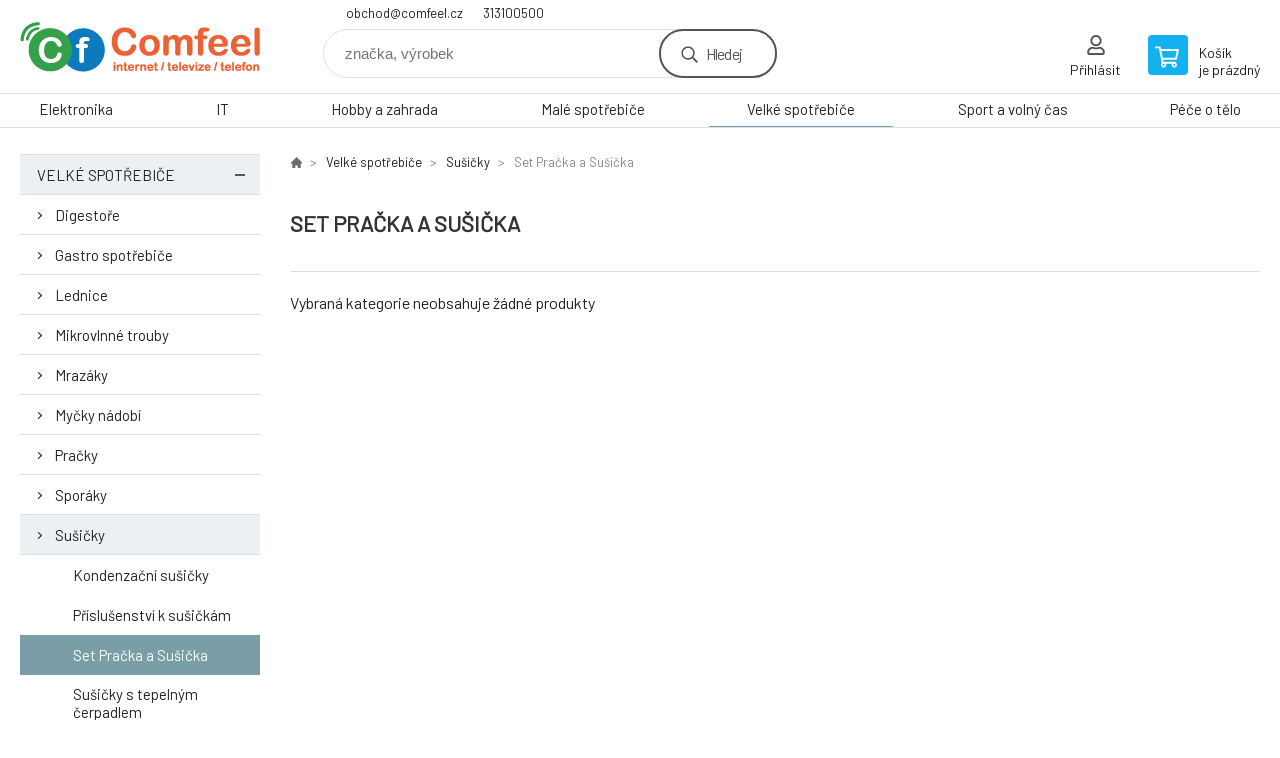

--- FILE ---
content_type: text/html; charset=utf-8
request_url: https://eshop.comfeel.cz/velke-spotrebice-1/susicky/set-pracka-a-susicka/
body_size: 4665
content:
<!DOCTYPE html><html lang="cs"><head prefix="og: http://ogp.me/ns# fb: http://ogp.me/ns/fb#"><meta name="author" content="Comfeel e-shop" data-binargon="{&quot;fce&quot;:&quot;2&quot;, &quot;id&quot;:&quot;451&quot;, &quot;menaId&quot;:&quot;1&quot;, &quot;menaName&quot;:&quot;Kč&quot;, &quot;languageCode&quot;:&quot;cs-CZ&quot;, &quot;skindir&quot;:&quot;demoeshopkonfi&quot;, &quot;cmslang&quot;:&quot;1&quot;, &quot;langiso&quot;:&quot;cs&quot;, &quot;skinversion&quot;:1768899703, &quot;zemeProDoruceniISO&quot;:&quot;&quot;}"><meta name="robots" content="index, follow, max-snippet:-1, max-image-preview:large"><meta http-equiv="content-type" content="text/html; charset=utf-8"><meta property="og:url" content="https://eshop.comfeel.cz/velke-spotrebice-1/susicky/set-pracka-a-susicka/"/><meta property="og:site_name" content="https://eshop.comfeel.cz"/><meta property="og:description" content=""/><meta property="og:title" content="Set Pračka a Sušička"/><link rel="alternate" href="https://eshop.comfeel.cz/velke-spotrebice-1/susicky/set-pracka-a-susicka/" hreflang="cs-CZ" /><meta property="og:type" content="website"/><meta name="keywords" content="Set Pračka a Sušička">
<meta name="audience" content="all">
<link rel="canonical" href="https://eshop.comfeel.cz/velke-spotrebice-1/susicky/set-pracka-a-susicka/"><link rel="shortcut icon" href="https://eshop.comfeel.cz/favicon.ico" type="image/x-icon">

			<link rel="preconnect" href="https://fonts.googleapis.com"><link rel="dns-prefetch" href="https://fonts.googleapis.com"><link rel="preconnect" href="https://i.binargon.cz"><link rel="dns-prefetch" href="https://i.binargon.cz"><meta name="viewport" content="width=device-width,initial-scale=1"><title>Set Pračka a Sušička - Comfeel e-shop</title><link rel="stylesheet" href="/skin/version-1768899703/demoeshopkonfi/css-obecne.css" type="text/css"><link rel="stylesheet" href="https://eshop.comfeel.cz/skin/demoeshopkonfi/fancybox/jquery.fancybox.css" type="text/css" media="screen"><link href="https://fonts.googleapis.com/css?family=Barlow:wght@300;400;500;600;700&amp;display=swap&amp;subset=latin-ext" rel="stylesheet"><!--commonTemplates_head--><!--EO commonTemplates_head--></head><body class="cmsBody" data-ajax="0"><div class="mainContainer mainContainer--fce2"><header class="header header--default header--menu-enabled-true header--client-1"><div class="header__desktop"><div class="headerDefault"><a class="logo logo--custom logo--default" href="https://eshop.comfeel.cz/" title="Comfeel e-shop" role="banner" style="background-image: url(https://eshop.comfeel.cz/imgcache/0/0/skin-demoeshopkonfi-logo-1_240_93_5012.png);">Comfeel e-shop</a><section class="headerContact"><a class="headerContact__item headerContact__item--email" href="mailto:obchod@comfeel.cz" rel="nofollow">obchod@comfeel.cz</a><a class="headerContact__item headerContact__item--phone" href="tel:313100500" rel="nofollow">313100500</a></section><form class="search search--default" action="https://eshop.comfeel.cz/hledani/" method="post" role="search" id="js-search-form"><div class="search__container search__container--default"><input type="hidden" name="send" value="1"><input type="hidden" name="listpos" value="0"><input class="search__input search__input--default" type="text" name="as_search" placeholder="značka, výrobek" autocomplete="off" id="js-search-input"><button class="search__button search__button--default" type="submit">Hledej</button></div></form><section class="userMenu userMenu--default"><a class="userMenu__item userMenu__item--signin js-fancy" href="#commonUserDialog" rel="nofollow"><div class="userMenu__icon userMenu__icon--signin"></div><div class="userMenu__title">Přihlásit</div></a></section><a class="cart cart--default" href="https://eshop.comfeel.cz/pokladna/?objagree=0&amp;wtemp_krok=1" rel="nofollow"><div class="cart__icon cart__icon--cart"></div><div class="cart__text"><div class="cart__title">Košík</div><div class="cart__sum">je prázdný</div></div></a></div></div><div class="header__mobile"><section class="headerMobile"><a class="logo logo--custom logo--mobile" href="https://eshop.comfeel.cz/" title="Comfeel e-shop" role="banner" style="background-image: url(https://eshop.comfeel.cz/imgcache/0/0/skin-demoeshopkonfi-logo-1_240_93_5012.png);">Comfeel e-shop</a><form class="search search--mobile" action="https://eshop.comfeel.cz/hledani/" method="post" role="search" id="js-search-form-mobile"><div class="search__container search__container--mobile"><input type="hidden" name="send" value="1"><input type="hidden" name="listpos" value="0"><input class="search__input search__input--mobile" type="text" name="as_search" placeholder="značka, výrobek" autocomplete="off" id="js-search-input-mobile"><button class="search__button search__button--mobile" type="submit">Hledej</button></div></form><div class="headerMobile__searchButton js-search-toggle">Hledej</div><a class="headerMobile__signInButton headerMobile__signInButton--signin js-fancy" href="#commonUserDialog"><div class="headerMobile__signInButton-icon"></div><div class="headerMobile__signInButton-title">Přihlásit</div></a><a class="cart cart--mobile" href="https://eshop.comfeel.cz/pokladna/?objagree=0&amp;wtemp_krok=1" rel="nofollow"><div class="cart__icon cart__icon--cart"></div><div class="cart__text"><div class="cart__title">Košík</div><div class="cart__sum">je prázdný</div></div></a><div class="headerMobile__menuButton" id="js-menu-button">Menu</div></section></div></header><nav class="menu"><div class="menu__container menu__container--visibleOnDesktop-true menu__container--textpagesOnly-false" id="js-menu"><div class="menu__items" id="js-menu-items"><span class="menu__item menu__item--eshop js-menu-item
                            " data-id="-2147483626"><a class="menu__link" href="https://eshop.comfeel.cz/elektronika/" title="Elektronika" data-id="-2147483626">Elektronika</a></span><span class="menu__item menu__item--eshop js-menu-item
                            " data-id="-2147483625"><a class="menu__link" href="https://eshop.comfeel.cz/it/" title="IT" data-id="-2147483625">IT</a></span><span class="menu__item menu__item--eshop js-menu-item
                            " data-id="-2147483624"><a class="menu__link" href="https://eshop.comfeel.cz/hobby-a-zahrada/" title="Hobby a zahrada" data-id="-2147483624">Hobby a zahrada</a></span><span class="menu__item menu__item--eshop js-menu-item
                            " data-id="-2147483623"><a class="menu__link" href="https://eshop.comfeel.cz/male-spotrebice-1/" title="Malé spotřebiče" data-id="-2147483623">Malé spotřebiče</a></span><span class="menu__item menu__item--eshop menu__item--selected js-menu-item
                            " data-id="-2147483622"><a class="menu__link" href="https://eshop.comfeel.cz/velke-spotrebice-1/" title="Velké spotřebiče" data-id="-2147483622">Velké spotřebiče</a></span><span class="menu__item menu__item--eshop js-menu-item
                            " data-id="-2147483621"><a class="menu__link" href="https://eshop.comfeel.cz/sport-a-volny-cas/" title="Sport a volný čas" data-id="-2147483621">Sport a volný čas</a></span><span class="menu__item menu__item--eshop js-menu-item
                            " data-id="-2147483620"><a class="menu__link" href="https://eshop.comfeel.cz/pece-o-telo/" title="Péče o tělo" data-id="-2147483620">Péče o tělo</a></span></div><div class="menu__user" id="js-user-menu-mobile"><section class="userMenu userMenu--default"><a class="userMenu__item userMenu__item--signin js-fancy" href="#commonUserDialog" rel="nofollow"><div class="userMenu__icon userMenu__icon--signin"></div><div class="userMenu__title">Přihlásit</div></a></section></div><div class="menu__contact" id="js-contact-mobile"><section class="headerContact"><a class="headerContact__item headerContact__item--email" href="mailto:obchod@comfeel.cz" rel="nofollow">obchod@comfeel.cz</a><a class="headerContact__item headerContact__item--phone" href="tel:313100500" rel="nofollow">313100500</a></section></div></div></nav><aside class="containerLeft"><ul class="tree tree--level-1"><li class="leaf leaf--level-1 leaf--open-true leaf--selected-false"><a class="leaf__link leaf__link--level-1 leaf__link--open-true leaf__link--selected-false" title="Velké spotřebiče" href="https://eshop.comfeel.cz/velke-spotrebice-1/">Velké spotřebiče<span class="leaf__icon js-leaf-toggle"></span></a><ul class="tree tree--level-2"><li class="leaf leaf--level-2 leaf--open-false leaf--selected-false"><a class="leaf__link leaf__link--level-2 leaf__link--open-false leaf__link--selected-false" title="Digestoře" href="https://eshop.comfeel.cz/velke-spotrebice-1/digestore/">Digestoře<span class="leaf__icon "></span></a></li><li class="leaf leaf--level-2 leaf--open-false leaf--selected-false"><a class="leaf__link leaf__link--level-2 leaf__link--open-false leaf__link--selected-false" title="Gastro spotřebiče" href="https://eshop.comfeel.cz/velke-spotrebice-1/gastro-spotrebice/">Gastro spotřebiče<span class="leaf__icon "></span></a></li><li class="leaf leaf--level-2 leaf--open-false leaf--selected-false"><a class="leaf__link leaf__link--level-2 leaf__link--open-false leaf__link--selected-false" title="Lednice" href="https://eshop.comfeel.cz/velke-spotrebice-1/lednice/">Lednice<span class="leaf__icon "></span></a></li><li class="leaf leaf--level-2 leaf--open-false leaf--selected-false"><a class="leaf__link leaf__link--level-2 leaf__link--open-false leaf__link--selected-false" title="Mikrovlnné trouby" href="https://eshop.comfeel.cz/velke-spotrebice-1/mikrovlnne-trouby/">Mikrovlnné trouby<span class="leaf__icon "></span></a></li><li class="leaf leaf--level-2 leaf--open-false leaf--selected-false"><a class="leaf__link leaf__link--level-2 leaf__link--open-false leaf__link--selected-false" title="Mrazáky" href="https://eshop.comfeel.cz/velke-spotrebice-1/mrazaky/">Mrazáky<span class="leaf__icon "></span></a></li><li class="leaf leaf--level-2 leaf--open-false leaf--selected-false"><a class="leaf__link leaf__link--level-2 leaf__link--open-false leaf__link--selected-false" title="Myčky nádobí" href="https://eshop.comfeel.cz/velke-spotrebice-1/mycky-nadobi/">Myčky nádobí<span class="leaf__icon "></span></a></li><li class="leaf leaf--level-2 leaf--open-false leaf--selected-false"><a class="leaf__link leaf__link--level-2 leaf__link--open-false leaf__link--selected-false" title="Pračky" href="https://eshop.comfeel.cz/velke-spotrebice-1/pracky/">Pračky<span class="leaf__icon "></span></a></li><li class="leaf leaf--level-2 leaf--open-false leaf--selected-false"><a class="leaf__link leaf__link--level-2 leaf__link--open-false leaf__link--selected-false" title="Sporáky" href="https://eshop.comfeel.cz/velke-spotrebice-1/sporaky/">Sporáky<span class="leaf__icon "></span></a></li><li class="leaf leaf--level-2 leaf--open-true leaf--selected-false"><a class="leaf__link leaf__link--level-2 leaf__link--open-true leaf__link--selected-false" title="Sušičky" href="https://eshop.comfeel.cz/velke-spotrebice-1/susicky/">Sušičky<span class="leaf__icon "></span></a><ul class="tree tree--level-3"><li class="leaf leaf--level-3 leaf--open-false leaf--selected-false"><a class="leaf__link leaf__link--level-3 leaf__link--open-false leaf__link--selected-false" title="Kondenzační sušičky" href="https://eshop.comfeel.cz/velke-spotrebice-1/susicky/kondenzacni-susicky/">Kondenzační sušičky<span class="leaf__icon "></span></a></li><li class="leaf leaf--level-3 leaf--open-false leaf--selected-false"><a class="leaf__link leaf__link--level-3 leaf__link--open-false leaf__link--selected-false" title="Příslušenství k sušičkám" href="https://eshop.comfeel.cz/velke-spotrebice-1/susicky/prislusenstvi-k-susickam/">Příslušenství k sušičkám<span class="leaf__icon "></span></a></li><li class="leaf leaf--level-3 leaf--open-true leaf--selected-true"><a class="leaf__link leaf__link--level-3 leaf__link--open-true leaf__link--selected-true" title="Set Pračka a Sušička" href="https://eshop.comfeel.cz/velke-spotrebice-1/susicky/set-pracka-a-susicka/">Set Pračka a Sušička<span class="leaf__icon "></span></a></li><li class="leaf leaf--level-3 leaf--open-false leaf--selected-false"><a class="leaf__link leaf__link--level-3 leaf__link--open-false leaf__link--selected-false" title="Sušičky s tepelným čerpadlem" href="https://eshop.comfeel.cz/velke-spotrebice-1/susicky/susicky-s-tepelnym-cerpadlem/">Sušičky s tepelným čerpadlem<span class="leaf__icon "></span></a></li><li class="leaf leaf--level-3 leaf--open-false leaf--selected-false"><a class="leaf__link leaf__link--level-3 leaf__link--open-false leaf__link--selected-false" title="Vestavné sušičky" href="https://eshop.comfeel.cz/velke-spotrebice-1/susicky/vestavne-susicky/">Vestavné sušičky<span class="leaf__icon "></span></a></li></ul></li><li class="leaf leaf--level-2 leaf--open-false leaf--selected-false"><a class="leaf__link leaf__link--level-2 leaf__link--open-false leaf__link--selected-false" title="Trouby" href="https://eshop.comfeel.cz/velke-spotrebice-1/trouby/">Trouby<span class="leaf__icon "></span></a></li><li class="leaf leaf--level-2 leaf--open-false leaf--selected-false"><a class="leaf__link leaf__link--level-2 leaf__link--open-false leaf__link--selected-false" title="Varné desky" href="https://eshop.comfeel.cz/velke-spotrebice-1/varne-desky/">Varné desky<span class="leaf__icon "></span></a></li><li class="leaf leaf--level-2 leaf--open-false leaf--selected-false"><a class="leaf__link leaf__link--level-2 leaf__link--open-false leaf__link--selected-false" title="Vinotéky" href="https://eshop.comfeel.cz/velke-spotrebice-1/vinoteky/">Vinotéky<span class="leaf__icon "></span></a></li></ul></li></ul><div class="containerFiltersLeft"><div class="filters__heading">Filtrovat produkty</div><div class="js-filters-left-column"><div class="js-filterCancel"></div><section class="filters filters--popup-false"><form id="id_commonFilterParametru_id1_1" action="https://eshop.comfeel.cz/velke-spotrebice-1/susicky/set-pracka-a-susicka/" method="post" class="commonFilterParametru commonFilterParametru_common" data-ajaxkatalog="filter"><input type="hidden" name="activateFilter2" value="1"><input type="hidden" name="justActivatedFilter" value="1"><input type="hidden" name="filterAreaCleaner[]" value=""><input type="hidden" name="filterAreaCleaner[]" value="stav"><input type="hidden" name="filterAreaCleaner[]" value="vyrobce"><input type="hidden" name="filterAreaCleaner[]" value="skladem"><span class="filterParam filterParam_checkbox filterParam_systemId_skladem" data-paramid="skladem"><span class="name name_checkbox name_systemId_skladem" data-paramid="skladem">Pouze skladem</span><span class="filterValues filterValues_checkbox filterValues_systemId_skladem" data-paramid="skladem" data-count="1"><label for="id_filtrId_id4_4" data-value="1" class="filterValue filterValue_checkbox filterValue_systemId_skladem disabledValue" title="Vypíše pouze produkty skladem"><input type="checkbox" name="stockonly" value="1" id="id_filtrId_id4_4" disabled onchange="document.getElementById('id_commonFilterParametru_id1_1').submit()"><span class="text">Pouze skladem</span><span class="count">(0)</span></label></span></span></form></section><section class="filters filters--popup-false"><form id="id_commonFilterParametru__5" action="https://eshop.comfeel.cz/velke-spotrebice-1/susicky/set-pracka-a-susicka/" method="post" class="commonFilterParametru commonFilterParametru_default" data-ajaxkatalog="filter"><input type="hidden" name="activateFilter2" value="1"><input type="hidden" name="justActivatedFilter" value="1"><input type="hidden" name="filterAreaCleaner[]" value=""></form></section><div class="js-filterCancel"></div></div></div></aside><main class="containerRight"><div class="fce2-3__breadcrumb"><nav class="commonBreadcrumb"><a class="commonBreadcrumb__item commonBreadcrumb__item--first" href="https://eshop.comfeel.cz" title="Úvod"><span class="commonBreadcrumb__textHP"></span></a><a class="commonBreadcrumb__item commonBreadcrumb__item--regular" href="https://eshop.comfeel.cz/velke-spotrebice-1/" title="Velké spotřebiče">Velké spotřebiče</a><a class="commonBreadcrumb__item commonBreadcrumb__item--regular" href="https://eshop.comfeel.cz/velke-spotrebice-1/susicky/" title="Sušičky">Sušičky</a><span class="commonBreadcrumb__item commonBreadcrumb__item--last" title="Set Pračka a Sušička">Set Pračka a Sušička</span></nav></div><div class="fce2-3__bannersContainer"></div><h1 class="fce2-3__heading">Set Pračka a Sušička</h1><div class="js-filters-main-column"></div><div class="js-sort"><section class="sort"><div class="sort__filterButton js-popup-filters-button" data-common-count="false"><div class="sort__filterButtonRow sort__filterButtonRow--first">Filtrování</div><div class="sort__filterButtonRow sort__filterButtonRow--second">dle parametrů</div></div></section></div><section class="js-activeFilters"></section><div class="fce2-3__notice">Vybraná kategorie neobsahuje žádné produkty</div><section class="js-listcontrol"></section></main><section class="newsletter newsletter--fce2"><div class="newsletter__container"><div class="newsletter__text">Slevy a novinky e-mailem</div><form class="newsletter__form" method="post" action="https://eshop.comfeel.cz/velke-spotrebice-1/susicky/set-pracka-a-susicka/" id="js-newsletter"><input type="hidden" name="recaptchaResponse" id="recaptchaResponse"><input class="newsletter__input" type="email" name="enov" placeholder="@" required="true"><button class="newsletter__button" type="submit"><span class="newsletter__buttonText newsletter__buttonText--1">Chci</span><span class="newsletter__buttonText newsletter__buttonText--2">odebírat</span></button></form><div class="newsletter__contact"><a class="newsletter__link newsletter__link--email" href="mailto:obchod@comfeel.cz" rel="nofollow">obchod@comfeel.cz</a><a class="newsletter__link newsletter__link--phone" href="tel:313100500" rel="nofollow">313100500</a></div></div></section><section class="preFooter preFooter--fce2"><div class="preFooter__content"><div class="preFooter__logo"><a class="logo logo--custom logo--footer" href="https://eshop.comfeel.cz/" title="Comfeel e-shop" role="banner" style="background-image: url(https://eshop.comfeel.cz/imgcache/0/0/skin-demoeshopkonfi-logo-1_240_93_5012.png);">Comfeel e-shop</a></div><address class="preFooter__address">COMFEEL s.r.o.<br>Dr. Hořice 691<br>29501 Mnichovo Hradiště<br>Česká Republika<br>IČO: 02849593<br>DIČ: CZ02849593</address><div class="preFooter__textpages"><div class="preFooter__textpagesColumn preFooter__textpagesColumn--1"><div class="preFooter__textpagesButton js-prefooter-textpages-button" data-id="1"><span class="preFooter__mobileOnly">Další informace</span></div><ul class="footerTextpages footerTextpages--default js-footerTextpages" data-id="1"></ul></div><div class="preFooter__textpagesColumn preFooter__textpagesColumn--2"><div class="preFooter__textpagesButton js-prefooter-textpages-button" data-id="2"><span class="preFooter__mobileOnly">Textové stránky</span></div></div></div><section class="social"></section><div class="preFooter__payments"></div></div></section><footer class="footer footer--fce2"><div class="footer__copyright"><span>Copyright © 2026 COMFEEL s.r.o. </span><span>Všechna práva vyhrazena.</span></div><div class="footer__binargon"><a target="_blank" href="https://www.binargon.cz/eshop/" title="eshop, tvorba eshopu, pronájem eshopu, pořízení eshopu, zhotovení e shopu">Tento eshop dodala firma</a> <a target="_blank" title="Binargon – řešení on-line prodeje, www stránek a podnikových informačních systémů" href="https://www.binargon.cz/">BINARGON.cz</a> - <a href="https://eshop.comfeel.cz/sitemap/" title="">Mapa stránek</a></div><div class="footer__captcha" id="binargonRecaptchaBadge"></div><script type="text/javascript" src="/admin/js/binargon.recaptchaBadge.js" async="true" defer></script></footer></div><script type="text/javascript" src="/admin/js/index.php?load=jquery,jquery.fancybox.pack,glide,forms,range4,slick,binargon.whisperer,ajaxcontroll,binargon.cEssoxKalkulacka,binargon.cDeliveryClass,binargon.commonFilterSearch,binargon.cProductsSortExplanation"></script><script type="text/javascript" src="https://eshop.comfeel.cz/version-1768899425/indexjs_2_1_demoeshopkonfi.js"></script><div class="commonUserDialog commonUserDialog--common-popup-false" id="commonUserDialog" style="display:none;"><div class="commonUserDialog__loginForm"><div class="commonUserDialog__loginForm__title">Přihlášení</div><form method="post" action="https://eshop.comfeel.cz/velke-spotrebice-1/susicky/set-pracka-a-susicka/" class="commonUserDialog__loginForm__form"><input type="hidden" name="loging" value="1"><div class="commonUserDialog__loginForm__row"><label class="commonUserDialog__loginForm__label commonUserDialog__loginForm__label--name">Uživatelské jméno:</label><input class="commonUserDialog__loginForm__input commonUserDialog__loginForm__input--name input" type="text" name="log_new" value="" autocomplete="username"></div><div class="commonUserDialog__loginForm__row"><label class="commonUserDialog__loginForm__label commonUserDialog__loginForm__label--password">Heslo:</label><input class="commonUserDialog__loginForm__input commonUserDialog__loginForm__input--password input" type="password" name="pass_new" value="" autocomplete="current-password"></div><div class="commonUserDialog__loginForm__row commonUserDialog__loginForm__row--buttonsWrap"><a class="commonUserDialog__loginForm__forgottenHref" href="https://eshop.comfeel.cz/prihlaseni/">Zapomenuté heslo</a><button class="commonUserDialog__loginForm__button button" type="submit">Přihlásit</button></div><div class="commonUserDialog__loginForm__row commonUserDialog__loginForm__row--facebook"></div><div class="commonUserDialog__loginForm__row commonUserDialog__loginForm__row--register"><span class="commonUserDialog__loginForm__registrationDesc">Nemáte ještě účet?<a class="commonUserDialog__loginForm__registrationHref" href="https://eshop.comfeel.cz/registrace/">Zaregistrujte se</a><span class="commonUserDialog__loginForm__registrationDot">.</span></span></div></form></div></div><section class="popUpFilters" id="js-popup-filters"><div class="popUpFilters__box"><div class="popUpFilters__close js-popup-filters-button"></div><div class="popUpFilters__container"><div class="filters__heading">Filtrovat produkty</div><div class="js-filters-popup"><div class="js-filterCancel"></div><section class="filters filters--popup-false"><form id="id_commonFilterParametru_id1_6" action="https://eshop.comfeel.cz/velke-spotrebice-1/susicky/set-pracka-a-susicka/" method="post" class="commonFilterParametru commonFilterParametru_common" data-ajaxkatalog="filter"><input type="hidden" name="activateFilter2" value="1"><input type="hidden" name="justActivatedFilter" value="1"><input type="hidden" name="filterAreaCleaner[]" value="stav,vyrobce,skladem,discountFilter"><span class="filterParam filterParam_checkbox filterParam_systemId_skladem" data-paramid="skladem"><span class="name name_checkbox name_systemId_skladem" data-paramid="skladem">Pouze skladem</span><span class="filterValues filterValues_checkbox filterValues_systemId_skladem" data-paramid="skladem" data-count="1"><label for="id_filtrId_id4_9" data-value="1" class="filterValue filterValue_checkbox filterValue_systemId_skladem disabledValue" title="Vypíše pouze produkty skladem"><input type="checkbox" name="stockonly" value="1" id="id_filtrId_id4_9" disabled onchange="document.getElementById('id_commonFilterParametru_id1_6').submit()"><span class="text">Pouze skladem</span><span class="count">(0)</span></label></span></span><input type="hidden" name="filterAreaCleaner[]" value=""><input type="hidden" name="filterAreaCleaner[]" value=""></form></section></div></div></div></section><!--commonTemplates (začátek)--><script data-binargon="common_json-ld (breadcrumb)" type="application/ld+json">{"@context":"http://schema.org","@type":"BreadcrumbList","itemListElement": [{"@type":"ListItem","position": 1,"item":{"@id":"https:\/\/eshop.comfeel.cz","name":"Comfeel e-shop","image":""}},{"@type":"ListItem","position": 2,"item":{"@id":"https:\/\/eshop.comfeel.cz\/velke-spotrebice-1\/","name":"Velké spotřebiče","image":"https:\/\/eshop.comfeel.cz\/publicdoc\/edsystem\/55.jpg"}},{"@type":"ListItem","position": 3,"item":{"@id":"https:\/\/eshop.comfeel.cz\/velke-spotrebice-1\/susicky\/","name":"Sušičky","image":"https:\/\/eshop.comfeel.cz\/publicdoc\/edsystem\/78.jpg"}},{"@type":"ListItem","position": 4,"item":{"@id":"https:\/\/eshop.comfeel.cz\/velke-spotrebice-1\/susicky\/set-pracka-a-susicka\/","name":"Set Pračka a Sušička","image":""}}]}</script><!--commonTemplates (konec)--></body></html>


--- FILE ---
content_type: text/html; charset=utf-8
request_url: https://www.google.com/recaptcha/api2/anchor?ar=1&k=6LesVLIoAAAAAEThiUlj8F4QxGGhCgnnBlRuFLGx&co=aHR0cHM6Ly9lc2hvcC5jb21mZWVsLmN6OjQ0Mw..&hl=en&v=PoyoqOPhxBO7pBk68S4YbpHZ&size=invisible&anchor-ms=20000&execute-ms=30000&cb=7yautamwzx8
body_size: 48820
content:
<!DOCTYPE HTML><html dir="ltr" lang="en"><head><meta http-equiv="Content-Type" content="text/html; charset=UTF-8">
<meta http-equiv="X-UA-Compatible" content="IE=edge">
<title>reCAPTCHA</title>
<style type="text/css">
/* cyrillic-ext */
@font-face {
  font-family: 'Roboto';
  font-style: normal;
  font-weight: 400;
  font-stretch: 100%;
  src: url(//fonts.gstatic.com/s/roboto/v48/KFO7CnqEu92Fr1ME7kSn66aGLdTylUAMa3GUBHMdazTgWw.woff2) format('woff2');
  unicode-range: U+0460-052F, U+1C80-1C8A, U+20B4, U+2DE0-2DFF, U+A640-A69F, U+FE2E-FE2F;
}
/* cyrillic */
@font-face {
  font-family: 'Roboto';
  font-style: normal;
  font-weight: 400;
  font-stretch: 100%;
  src: url(//fonts.gstatic.com/s/roboto/v48/KFO7CnqEu92Fr1ME7kSn66aGLdTylUAMa3iUBHMdazTgWw.woff2) format('woff2');
  unicode-range: U+0301, U+0400-045F, U+0490-0491, U+04B0-04B1, U+2116;
}
/* greek-ext */
@font-face {
  font-family: 'Roboto';
  font-style: normal;
  font-weight: 400;
  font-stretch: 100%;
  src: url(//fonts.gstatic.com/s/roboto/v48/KFO7CnqEu92Fr1ME7kSn66aGLdTylUAMa3CUBHMdazTgWw.woff2) format('woff2');
  unicode-range: U+1F00-1FFF;
}
/* greek */
@font-face {
  font-family: 'Roboto';
  font-style: normal;
  font-weight: 400;
  font-stretch: 100%;
  src: url(//fonts.gstatic.com/s/roboto/v48/KFO7CnqEu92Fr1ME7kSn66aGLdTylUAMa3-UBHMdazTgWw.woff2) format('woff2');
  unicode-range: U+0370-0377, U+037A-037F, U+0384-038A, U+038C, U+038E-03A1, U+03A3-03FF;
}
/* math */
@font-face {
  font-family: 'Roboto';
  font-style: normal;
  font-weight: 400;
  font-stretch: 100%;
  src: url(//fonts.gstatic.com/s/roboto/v48/KFO7CnqEu92Fr1ME7kSn66aGLdTylUAMawCUBHMdazTgWw.woff2) format('woff2');
  unicode-range: U+0302-0303, U+0305, U+0307-0308, U+0310, U+0312, U+0315, U+031A, U+0326-0327, U+032C, U+032F-0330, U+0332-0333, U+0338, U+033A, U+0346, U+034D, U+0391-03A1, U+03A3-03A9, U+03B1-03C9, U+03D1, U+03D5-03D6, U+03F0-03F1, U+03F4-03F5, U+2016-2017, U+2034-2038, U+203C, U+2040, U+2043, U+2047, U+2050, U+2057, U+205F, U+2070-2071, U+2074-208E, U+2090-209C, U+20D0-20DC, U+20E1, U+20E5-20EF, U+2100-2112, U+2114-2115, U+2117-2121, U+2123-214F, U+2190, U+2192, U+2194-21AE, U+21B0-21E5, U+21F1-21F2, U+21F4-2211, U+2213-2214, U+2216-22FF, U+2308-230B, U+2310, U+2319, U+231C-2321, U+2336-237A, U+237C, U+2395, U+239B-23B7, U+23D0, U+23DC-23E1, U+2474-2475, U+25AF, U+25B3, U+25B7, U+25BD, U+25C1, U+25CA, U+25CC, U+25FB, U+266D-266F, U+27C0-27FF, U+2900-2AFF, U+2B0E-2B11, U+2B30-2B4C, U+2BFE, U+3030, U+FF5B, U+FF5D, U+1D400-1D7FF, U+1EE00-1EEFF;
}
/* symbols */
@font-face {
  font-family: 'Roboto';
  font-style: normal;
  font-weight: 400;
  font-stretch: 100%;
  src: url(//fonts.gstatic.com/s/roboto/v48/KFO7CnqEu92Fr1ME7kSn66aGLdTylUAMaxKUBHMdazTgWw.woff2) format('woff2');
  unicode-range: U+0001-000C, U+000E-001F, U+007F-009F, U+20DD-20E0, U+20E2-20E4, U+2150-218F, U+2190, U+2192, U+2194-2199, U+21AF, U+21E6-21F0, U+21F3, U+2218-2219, U+2299, U+22C4-22C6, U+2300-243F, U+2440-244A, U+2460-24FF, U+25A0-27BF, U+2800-28FF, U+2921-2922, U+2981, U+29BF, U+29EB, U+2B00-2BFF, U+4DC0-4DFF, U+FFF9-FFFB, U+10140-1018E, U+10190-1019C, U+101A0, U+101D0-101FD, U+102E0-102FB, U+10E60-10E7E, U+1D2C0-1D2D3, U+1D2E0-1D37F, U+1F000-1F0FF, U+1F100-1F1AD, U+1F1E6-1F1FF, U+1F30D-1F30F, U+1F315, U+1F31C, U+1F31E, U+1F320-1F32C, U+1F336, U+1F378, U+1F37D, U+1F382, U+1F393-1F39F, U+1F3A7-1F3A8, U+1F3AC-1F3AF, U+1F3C2, U+1F3C4-1F3C6, U+1F3CA-1F3CE, U+1F3D4-1F3E0, U+1F3ED, U+1F3F1-1F3F3, U+1F3F5-1F3F7, U+1F408, U+1F415, U+1F41F, U+1F426, U+1F43F, U+1F441-1F442, U+1F444, U+1F446-1F449, U+1F44C-1F44E, U+1F453, U+1F46A, U+1F47D, U+1F4A3, U+1F4B0, U+1F4B3, U+1F4B9, U+1F4BB, U+1F4BF, U+1F4C8-1F4CB, U+1F4D6, U+1F4DA, U+1F4DF, U+1F4E3-1F4E6, U+1F4EA-1F4ED, U+1F4F7, U+1F4F9-1F4FB, U+1F4FD-1F4FE, U+1F503, U+1F507-1F50B, U+1F50D, U+1F512-1F513, U+1F53E-1F54A, U+1F54F-1F5FA, U+1F610, U+1F650-1F67F, U+1F687, U+1F68D, U+1F691, U+1F694, U+1F698, U+1F6AD, U+1F6B2, U+1F6B9-1F6BA, U+1F6BC, U+1F6C6-1F6CF, U+1F6D3-1F6D7, U+1F6E0-1F6EA, U+1F6F0-1F6F3, U+1F6F7-1F6FC, U+1F700-1F7FF, U+1F800-1F80B, U+1F810-1F847, U+1F850-1F859, U+1F860-1F887, U+1F890-1F8AD, U+1F8B0-1F8BB, U+1F8C0-1F8C1, U+1F900-1F90B, U+1F93B, U+1F946, U+1F984, U+1F996, U+1F9E9, U+1FA00-1FA6F, U+1FA70-1FA7C, U+1FA80-1FA89, U+1FA8F-1FAC6, U+1FACE-1FADC, U+1FADF-1FAE9, U+1FAF0-1FAF8, U+1FB00-1FBFF;
}
/* vietnamese */
@font-face {
  font-family: 'Roboto';
  font-style: normal;
  font-weight: 400;
  font-stretch: 100%;
  src: url(//fonts.gstatic.com/s/roboto/v48/KFO7CnqEu92Fr1ME7kSn66aGLdTylUAMa3OUBHMdazTgWw.woff2) format('woff2');
  unicode-range: U+0102-0103, U+0110-0111, U+0128-0129, U+0168-0169, U+01A0-01A1, U+01AF-01B0, U+0300-0301, U+0303-0304, U+0308-0309, U+0323, U+0329, U+1EA0-1EF9, U+20AB;
}
/* latin-ext */
@font-face {
  font-family: 'Roboto';
  font-style: normal;
  font-weight: 400;
  font-stretch: 100%;
  src: url(//fonts.gstatic.com/s/roboto/v48/KFO7CnqEu92Fr1ME7kSn66aGLdTylUAMa3KUBHMdazTgWw.woff2) format('woff2');
  unicode-range: U+0100-02BA, U+02BD-02C5, U+02C7-02CC, U+02CE-02D7, U+02DD-02FF, U+0304, U+0308, U+0329, U+1D00-1DBF, U+1E00-1E9F, U+1EF2-1EFF, U+2020, U+20A0-20AB, U+20AD-20C0, U+2113, U+2C60-2C7F, U+A720-A7FF;
}
/* latin */
@font-face {
  font-family: 'Roboto';
  font-style: normal;
  font-weight: 400;
  font-stretch: 100%;
  src: url(//fonts.gstatic.com/s/roboto/v48/KFO7CnqEu92Fr1ME7kSn66aGLdTylUAMa3yUBHMdazQ.woff2) format('woff2');
  unicode-range: U+0000-00FF, U+0131, U+0152-0153, U+02BB-02BC, U+02C6, U+02DA, U+02DC, U+0304, U+0308, U+0329, U+2000-206F, U+20AC, U+2122, U+2191, U+2193, U+2212, U+2215, U+FEFF, U+FFFD;
}
/* cyrillic-ext */
@font-face {
  font-family: 'Roboto';
  font-style: normal;
  font-weight: 500;
  font-stretch: 100%;
  src: url(//fonts.gstatic.com/s/roboto/v48/KFO7CnqEu92Fr1ME7kSn66aGLdTylUAMa3GUBHMdazTgWw.woff2) format('woff2');
  unicode-range: U+0460-052F, U+1C80-1C8A, U+20B4, U+2DE0-2DFF, U+A640-A69F, U+FE2E-FE2F;
}
/* cyrillic */
@font-face {
  font-family: 'Roboto';
  font-style: normal;
  font-weight: 500;
  font-stretch: 100%;
  src: url(//fonts.gstatic.com/s/roboto/v48/KFO7CnqEu92Fr1ME7kSn66aGLdTylUAMa3iUBHMdazTgWw.woff2) format('woff2');
  unicode-range: U+0301, U+0400-045F, U+0490-0491, U+04B0-04B1, U+2116;
}
/* greek-ext */
@font-face {
  font-family: 'Roboto';
  font-style: normal;
  font-weight: 500;
  font-stretch: 100%;
  src: url(//fonts.gstatic.com/s/roboto/v48/KFO7CnqEu92Fr1ME7kSn66aGLdTylUAMa3CUBHMdazTgWw.woff2) format('woff2');
  unicode-range: U+1F00-1FFF;
}
/* greek */
@font-face {
  font-family: 'Roboto';
  font-style: normal;
  font-weight: 500;
  font-stretch: 100%;
  src: url(//fonts.gstatic.com/s/roboto/v48/KFO7CnqEu92Fr1ME7kSn66aGLdTylUAMa3-UBHMdazTgWw.woff2) format('woff2');
  unicode-range: U+0370-0377, U+037A-037F, U+0384-038A, U+038C, U+038E-03A1, U+03A3-03FF;
}
/* math */
@font-face {
  font-family: 'Roboto';
  font-style: normal;
  font-weight: 500;
  font-stretch: 100%;
  src: url(//fonts.gstatic.com/s/roboto/v48/KFO7CnqEu92Fr1ME7kSn66aGLdTylUAMawCUBHMdazTgWw.woff2) format('woff2');
  unicode-range: U+0302-0303, U+0305, U+0307-0308, U+0310, U+0312, U+0315, U+031A, U+0326-0327, U+032C, U+032F-0330, U+0332-0333, U+0338, U+033A, U+0346, U+034D, U+0391-03A1, U+03A3-03A9, U+03B1-03C9, U+03D1, U+03D5-03D6, U+03F0-03F1, U+03F4-03F5, U+2016-2017, U+2034-2038, U+203C, U+2040, U+2043, U+2047, U+2050, U+2057, U+205F, U+2070-2071, U+2074-208E, U+2090-209C, U+20D0-20DC, U+20E1, U+20E5-20EF, U+2100-2112, U+2114-2115, U+2117-2121, U+2123-214F, U+2190, U+2192, U+2194-21AE, U+21B0-21E5, U+21F1-21F2, U+21F4-2211, U+2213-2214, U+2216-22FF, U+2308-230B, U+2310, U+2319, U+231C-2321, U+2336-237A, U+237C, U+2395, U+239B-23B7, U+23D0, U+23DC-23E1, U+2474-2475, U+25AF, U+25B3, U+25B7, U+25BD, U+25C1, U+25CA, U+25CC, U+25FB, U+266D-266F, U+27C0-27FF, U+2900-2AFF, U+2B0E-2B11, U+2B30-2B4C, U+2BFE, U+3030, U+FF5B, U+FF5D, U+1D400-1D7FF, U+1EE00-1EEFF;
}
/* symbols */
@font-face {
  font-family: 'Roboto';
  font-style: normal;
  font-weight: 500;
  font-stretch: 100%;
  src: url(//fonts.gstatic.com/s/roboto/v48/KFO7CnqEu92Fr1ME7kSn66aGLdTylUAMaxKUBHMdazTgWw.woff2) format('woff2');
  unicode-range: U+0001-000C, U+000E-001F, U+007F-009F, U+20DD-20E0, U+20E2-20E4, U+2150-218F, U+2190, U+2192, U+2194-2199, U+21AF, U+21E6-21F0, U+21F3, U+2218-2219, U+2299, U+22C4-22C6, U+2300-243F, U+2440-244A, U+2460-24FF, U+25A0-27BF, U+2800-28FF, U+2921-2922, U+2981, U+29BF, U+29EB, U+2B00-2BFF, U+4DC0-4DFF, U+FFF9-FFFB, U+10140-1018E, U+10190-1019C, U+101A0, U+101D0-101FD, U+102E0-102FB, U+10E60-10E7E, U+1D2C0-1D2D3, U+1D2E0-1D37F, U+1F000-1F0FF, U+1F100-1F1AD, U+1F1E6-1F1FF, U+1F30D-1F30F, U+1F315, U+1F31C, U+1F31E, U+1F320-1F32C, U+1F336, U+1F378, U+1F37D, U+1F382, U+1F393-1F39F, U+1F3A7-1F3A8, U+1F3AC-1F3AF, U+1F3C2, U+1F3C4-1F3C6, U+1F3CA-1F3CE, U+1F3D4-1F3E0, U+1F3ED, U+1F3F1-1F3F3, U+1F3F5-1F3F7, U+1F408, U+1F415, U+1F41F, U+1F426, U+1F43F, U+1F441-1F442, U+1F444, U+1F446-1F449, U+1F44C-1F44E, U+1F453, U+1F46A, U+1F47D, U+1F4A3, U+1F4B0, U+1F4B3, U+1F4B9, U+1F4BB, U+1F4BF, U+1F4C8-1F4CB, U+1F4D6, U+1F4DA, U+1F4DF, U+1F4E3-1F4E6, U+1F4EA-1F4ED, U+1F4F7, U+1F4F9-1F4FB, U+1F4FD-1F4FE, U+1F503, U+1F507-1F50B, U+1F50D, U+1F512-1F513, U+1F53E-1F54A, U+1F54F-1F5FA, U+1F610, U+1F650-1F67F, U+1F687, U+1F68D, U+1F691, U+1F694, U+1F698, U+1F6AD, U+1F6B2, U+1F6B9-1F6BA, U+1F6BC, U+1F6C6-1F6CF, U+1F6D3-1F6D7, U+1F6E0-1F6EA, U+1F6F0-1F6F3, U+1F6F7-1F6FC, U+1F700-1F7FF, U+1F800-1F80B, U+1F810-1F847, U+1F850-1F859, U+1F860-1F887, U+1F890-1F8AD, U+1F8B0-1F8BB, U+1F8C0-1F8C1, U+1F900-1F90B, U+1F93B, U+1F946, U+1F984, U+1F996, U+1F9E9, U+1FA00-1FA6F, U+1FA70-1FA7C, U+1FA80-1FA89, U+1FA8F-1FAC6, U+1FACE-1FADC, U+1FADF-1FAE9, U+1FAF0-1FAF8, U+1FB00-1FBFF;
}
/* vietnamese */
@font-face {
  font-family: 'Roboto';
  font-style: normal;
  font-weight: 500;
  font-stretch: 100%;
  src: url(//fonts.gstatic.com/s/roboto/v48/KFO7CnqEu92Fr1ME7kSn66aGLdTylUAMa3OUBHMdazTgWw.woff2) format('woff2');
  unicode-range: U+0102-0103, U+0110-0111, U+0128-0129, U+0168-0169, U+01A0-01A1, U+01AF-01B0, U+0300-0301, U+0303-0304, U+0308-0309, U+0323, U+0329, U+1EA0-1EF9, U+20AB;
}
/* latin-ext */
@font-face {
  font-family: 'Roboto';
  font-style: normal;
  font-weight: 500;
  font-stretch: 100%;
  src: url(//fonts.gstatic.com/s/roboto/v48/KFO7CnqEu92Fr1ME7kSn66aGLdTylUAMa3KUBHMdazTgWw.woff2) format('woff2');
  unicode-range: U+0100-02BA, U+02BD-02C5, U+02C7-02CC, U+02CE-02D7, U+02DD-02FF, U+0304, U+0308, U+0329, U+1D00-1DBF, U+1E00-1E9F, U+1EF2-1EFF, U+2020, U+20A0-20AB, U+20AD-20C0, U+2113, U+2C60-2C7F, U+A720-A7FF;
}
/* latin */
@font-face {
  font-family: 'Roboto';
  font-style: normal;
  font-weight: 500;
  font-stretch: 100%;
  src: url(//fonts.gstatic.com/s/roboto/v48/KFO7CnqEu92Fr1ME7kSn66aGLdTylUAMa3yUBHMdazQ.woff2) format('woff2');
  unicode-range: U+0000-00FF, U+0131, U+0152-0153, U+02BB-02BC, U+02C6, U+02DA, U+02DC, U+0304, U+0308, U+0329, U+2000-206F, U+20AC, U+2122, U+2191, U+2193, U+2212, U+2215, U+FEFF, U+FFFD;
}
/* cyrillic-ext */
@font-face {
  font-family: 'Roboto';
  font-style: normal;
  font-weight: 900;
  font-stretch: 100%;
  src: url(//fonts.gstatic.com/s/roboto/v48/KFO7CnqEu92Fr1ME7kSn66aGLdTylUAMa3GUBHMdazTgWw.woff2) format('woff2');
  unicode-range: U+0460-052F, U+1C80-1C8A, U+20B4, U+2DE0-2DFF, U+A640-A69F, U+FE2E-FE2F;
}
/* cyrillic */
@font-face {
  font-family: 'Roboto';
  font-style: normal;
  font-weight: 900;
  font-stretch: 100%;
  src: url(//fonts.gstatic.com/s/roboto/v48/KFO7CnqEu92Fr1ME7kSn66aGLdTylUAMa3iUBHMdazTgWw.woff2) format('woff2');
  unicode-range: U+0301, U+0400-045F, U+0490-0491, U+04B0-04B1, U+2116;
}
/* greek-ext */
@font-face {
  font-family: 'Roboto';
  font-style: normal;
  font-weight: 900;
  font-stretch: 100%;
  src: url(//fonts.gstatic.com/s/roboto/v48/KFO7CnqEu92Fr1ME7kSn66aGLdTylUAMa3CUBHMdazTgWw.woff2) format('woff2');
  unicode-range: U+1F00-1FFF;
}
/* greek */
@font-face {
  font-family: 'Roboto';
  font-style: normal;
  font-weight: 900;
  font-stretch: 100%;
  src: url(//fonts.gstatic.com/s/roboto/v48/KFO7CnqEu92Fr1ME7kSn66aGLdTylUAMa3-UBHMdazTgWw.woff2) format('woff2');
  unicode-range: U+0370-0377, U+037A-037F, U+0384-038A, U+038C, U+038E-03A1, U+03A3-03FF;
}
/* math */
@font-face {
  font-family: 'Roboto';
  font-style: normal;
  font-weight: 900;
  font-stretch: 100%;
  src: url(//fonts.gstatic.com/s/roboto/v48/KFO7CnqEu92Fr1ME7kSn66aGLdTylUAMawCUBHMdazTgWw.woff2) format('woff2');
  unicode-range: U+0302-0303, U+0305, U+0307-0308, U+0310, U+0312, U+0315, U+031A, U+0326-0327, U+032C, U+032F-0330, U+0332-0333, U+0338, U+033A, U+0346, U+034D, U+0391-03A1, U+03A3-03A9, U+03B1-03C9, U+03D1, U+03D5-03D6, U+03F0-03F1, U+03F4-03F5, U+2016-2017, U+2034-2038, U+203C, U+2040, U+2043, U+2047, U+2050, U+2057, U+205F, U+2070-2071, U+2074-208E, U+2090-209C, U+20D0-20DC, U+20E1, U+20E5-20EF, U+2100-2112, U+2114-2115, U+2117-2121, U+2123-214F, U+2190, U+2192, U+2194-21AE, U+21B0-21E5, U+21F1-21F2, U+21F4-2211, U+2213-2214, U+2216-22FF, U+2308-230B, U+2310, U+2319, U+231C-2321, U+2336-237A, U+237C, U+2395, U+239B-23B7, U+23D0, U+23DC-23E1, U+2474-2475, U+25AF, U+25B3, U+25B7, U+25BD, U+25C1, U+25CA, U+25CC, U+25FB, U+266D-266F, U+27C0-27FF, U+2900-2AFF, U+2B0E-2B11, U+2B30-2B4C, U+2BFE, U+3030, U+FF5B, U+FF5D, U+1D400-1D7FF, U+1EE00-1EEFF;
}
/* symbols */
@font-face {
  font-family: 'Roboto';
  font-style: normal;
  font-weight: 900;
  font-stretch: 100%;
  src: url(//fonts.gstatic.com/s/roboto/v48/KFO7CnqEu92Fr1ME7kSn66aGLdTylUAMaxKUBHMdazTgWw.woff2) format('woff2');
  unicode-range: U+0001-000C, U+000E-001F, U+007F-009F, U+20DD-20E0, U+20E2-20E4, U+2150-218F, U+2190, U+2192, U+2194-2199, U+21AF, U+21E6-21F0, U+21F3, U+2218-2219, U+2299, U+22C4-22C6, U+2300-243F, U+2440-244A, U+2460-24FF, U+25A0-27BF, U+2800-28FF, U+2921-2922, U+2981, U+29BF, U+29EB, U+2B00-2BFF, U+4DC0-4DFF, U+FFF9-FFFB, U+10140-1018E, U+10190-1019C, U+101A0, U+101D0-101FD, U+102E0-102FB, U+10E60-10E7E, U+1D2C0-1D2D3, U+1D2E0-1D37F, U+1F000-1F0FF, U+1F100-1F1AD, U+1F1E6-1F1FF, U+1F30D-1F30F, U+1F315, U+1F31C, U+1F31E, U+1F320-1F32C, U+1F336, U+1F378, U+1F37D, U+1F382, U+1F393-1F39F, U+1F3A7-1F3A8, U+1F3AC-1F3AF, U+1F3C2, U+1F3C4-1F3C6, U+1F3CA-1F3CE, U+1F3D4-1F3E0, U+1F3ED, U+1F3F1-1F3F3, U+1F3F5-1F3F7, U+1F408, U+1F415, U+1F41F, U+1F426, U+1F43F, U+1F441-1F442, U+1F444, U+1F446-1F449, U+1F44C-1F44E, U+1F453, U+1F46A, U+1F47D, U+1F4A3, U+1F4B0, U+1F4B3, U+1F4B9, U+1F4BB, U+1F4BF, U+1F4C8-1F4CB, U+1F4D6, U+1F4DA, U+1F4DF, U+1F4E3-1F4E6, U+1F4EA-1F4ED, U+1F4F7, U+1F4F9-1F4FB, U+1F4FD-1F4FE, U+1F503, U+1F507-1F50B, U+1F50D, U+1F512-1F513, U+1F53E-1F54A, U+1F54F-1F5FA, U+1F610, U+1F650-1F67F, U+1F687, U+1F68D, U+1F691, U+1F694, U+1F698, U+1F6AD, U+1F6B2, U+1F6B9-1F6BA, U+1F6BC, U+1F6C6-1F6CF, U+1F6D3-1F6D7, U+1F6E0-1F6EA, U+1F6F0-1F6F3, U+1F6F7-1F6FC, U+1F700-1F7FF, U+1F800-1F80B, U+1F810-1F847, U+1F850-1F859, U+1F860-1F887, U+1F890-1F8AD, U+1F8B0-1F8BB, U+1F8C0-1F8C1, U+1F900-1F90B, U+1F93B, U+1F946, U+1F984, U+1F996, U+1F9E9, U+1FA00-1FA6F, U+1FA70-1FA7C, U+1FA80-1FA89, U+1FA8F-1FAC6, U+1FACE-1FADC, U+1FADF-1FAE9, U+1FAF0-1FAF8, U+1FB00-1FBFF;
}
/* vietnamese */
@font-face {
  font-family: 'Roboto';
  font-style: normal;
  font-weight: 900;
  font-stretch: 100%;
  src: url(//fonts.gstatic.com/s/roboto/v48/KFO7CnqEu92Fr1ME7kSn66aGLdTylUAMa3OUBHMdazTgWw.woff2) format('woff2');
  unicode-range: U+0102-0103, U+0110-0111, U+0128-0129, U+0168-0169, U+01A0-01A1, U+01AF-01B0, U+0300-0301, U+0303-0304, U+0308-0309, U+0323, U+0329, U+1EA0-1EF9, U+20AB;
}
/* latin-ext */
@font-face {
  font-family: 'Roboto';
  font-style: normal;
  font-weight: 900;
  font-stretch: 100%;
  src: url(//fonts.gstatic.com/s/roboto/v48/KFO7CnqEu92Fr1ME7kSn66aGLdTylUAMa3KUBHMdazTgWw.woff2) format('woff2');
  unicode-range: U+0100-02BA, U+02BD-02C5, U+02C7-02CC, U+02CE-02D7, U+02DD-02FF, U+0304, U+0308, U+0329, U+1D00-1DBF, U+1E00-1E9F, U+1EF2-1EFF, U+2020, U+20A0-20AB, U+20AD-20C0, U+2113, U+2C60-2C7F, U+A720-A7FF;
}
/* latin */
@font-face {
  font-family: 'Roboto';
  font-style: normal;
  font-weight: 900;
  font-stretch: 100%;
  src: url(//fonts.gstatic.com/s/roboto/v48/KFO7CnqEu92Fr1ME7kSn66aGLdTylUAMa3yUBHMdazQ.woff2) format('woff2');
  unicode-range: U+0000-00FF, U+0131, U+0152-0153, U+02BB-02BC, U+02C6, U+02DA, U+02DC, U+0304, U+0308, U+0329, U+2000-206F, U+20AC, U+2122, U+2191, U+2193, U+2212, U+2215, U+FEFF, U+FFFD;
}

</style>
<link rel="stylesheet" type="text/css" href="https://www.gstatic.com/recaptcha/releases/PoyoqOPhxBO7pBk68S4YbpHZ/styles__ltr.css">
<script nonce="4Qnpji7IN_4ArFhMraXqdw" type="text/javascript">window['__recaptcha_api'] = 'https://www.google.com/recaptcha/api2/';</script>
<script type="text/javascript" src="https://www.gstatic.com/recaptcha/releases/PoyoqOPhxBO7pBk68S4YbpHZ/recaptcha__en.js" nonce="4Qnpji7IN_4ArFhMraXqdw">
      
    </script></head>
<body><div id="rc-anchor-alert" class="rc-anchor-alert"></div>
<input type="hidden" id="recaptcha-token" value="[base64]">
<script type="text/javascript" nonce="4Qnpji7IN_4ArFhMraXqdw">
      recaptcha.anchor.Main.init("[\x22ainput\x22,[\x22bgdata\x22,\x22\x22,\[base64]/[base64]/MjU1Ong/[base64]/[base64]/[base64]/[base64]/[base64]/[base64]/[base64]/[base64]/[base64]/[base64]/[base64]/[base64]/[base64]/[base64]/[base64]\\u003d\x22,\[base64]\\u003d\\u003d\x22,\[base64]/Dq8KFXktvwqnCmRJ7PAXDmcO0HsOtw5PDrcOiw6tqw6DCvMK8wrDCkcKNDl7CuTd/w5nCqWbConPDiMOsw7EpS8KRWsKiKkjClC4rw5HCm8OZwpRjw6vDrcK6woDDvkIANcOAwo3Cv8Kow51sW8O4U3/CmMO+Iy/Dr8KWf8K3Y0dwZFdAw54bc3pUb8OZfsK/w4XClMKVw5Y0dcKLQcKFKSJfFsKmw4zDuXnDkUHCvk/CvmpgE8KKZsOew5RZw40pwpB7ICnCpsKKaQfDj8KAasKuw6F1w7htCMKkw4HCvsOawqbDigHDtcK2w5LCscKQSH/[base64]/CuWbDhnLCp8KYw5fCrDh4BMO8w7oUeyHCicKuB0kRw5MeDcOrUTNaXMOkwo1WSsK3w4/Dp1HCscKuwrsAw712HcO0w5AsemMmUzlfw5QyWwnDjHA2w5bDoMKHckgxYsKAF8K+Gip/[base64]/CsONwoXCp8OCwpTCjMKIbE0KwpfCosK4TDfDksOvw60iwrnDjcKyw7RlT2HDl8KJFyHCicKEwptSTDwKw5VZOMOUw7DCtMOiLXIIwpo3aMO3woV7LB1Aw512WkjCs8KPXSPDoHYkacOdwp/Ck8O+wofDtcOhw4tvw7/Dt8KawqpRw5/CosOlwqvCgMOvZQgiw5zCoMOXw7PDqxoOAgVmw7nDksOXB0LDklPDlcOaaEHChMOzbMKowpXCqMOnw6/[base64]/Crg/CocORFUcbw5HDvcKVLiTCqMKGw5pENErDv0rCocK/wrfDiCwgwq7CvB/Cp8Ovwo07wqYEw5fDvjwHXMKHw6nDkEANL8OFZ8KFORXDosKGFjbDi8Kzw64twossEwLCicOPwqp8QsK6wrt8VsOJFMKzK8OoAzt/w54Ywp5hw6bDiXrDvCzCvMOEwrbCqMK8N8KSw5nCuBnDtcO/XsOGYUA0Fzs/NMKDwqPCgQIDwqDCp3rCqwXCrCBqw73DgcOMw7BIFF0jw4LCtnrDksKrCG0pw6dqX8Kcw6UUwrxkwpzDuk7Dl1F6wodgwpsbw6fCnMOTw7TDmMOdw5ojZsORwrPCkw/CmcOtS03DpmnDqsK9QgjCn8KqOWDCuMOAwoMSDSQbwrfDnm07SsO2V8Ocwo/ChxbCv8KDdMOiwrnDnw9UJwfCtRTDjsK9wptkwqDCssOOwrTDmSrDuMKpw77CjzgCwo/CmCfDocKnDS0TLyXDvcO5UBzDmsKMwpMvw4/CvWQEw7hjw4jCqiPChMOpw4rCosODNsObJcOGDsOkI8Kww6l1dMOdw6rDlUtlecO7HcKoTsO2GsOJKC7CosKVwp8qcgnCpxjDucO3w6/Crj8gwoNfwqvDlTDCuVRgwqrDr8OBw7zDtlNYw55lLMKWGsOhwrhBfMK8PGEBw73CvC7Dv8KswrISNsKILQE6wqAVwpYmLQfDlAs0w4M/w6dpw5nCjWLCjklqw6/DiBkYAFzCmVVlwo7CvmTDj0HDh8KhaUYNw67CgyjDsT3DisKCw4zCocOGw598wp9xOzLDgXJLw4DCjsKVDcKAwqnClsKPwqkuKsOiJsKIwoNow6B0dDcnZhfDuMO7w7vDli/CtEnDgGHDkWoPflE2eCnCi8KJU0wew5PCqMKIwqhbFsO6wpxYSCrCklQsw5PCvcOiw77DoWQGYgzDkXBVwq1JF8OtwoXCkQHDlMOTw4knwqANw69Fw7kswpXDgMORw5XCoMOmLcKAw4Vtw4vCoywibsO5HMKhw7vDr8K/wqXDlMKLesK7w5zCviVmwqNmwohxZgHDk1PDlhx+WjAGw5l9E8Oid8KOw7xLJMKjGsO5RF0/w57CocK9w5nDplfDskrDvEhzw5ZTwpZXwqjCrypawpPDhQoXI8OGw6AuwozDtsKFw6QZw5EHZ8OoAxfCm1BGOcKXIiQUwr/CocO+eMORP2Anw4ZYfMKydMKZw7Nzw7DCg8OwaAMjw4c5w7rCoi/Cv8OYXMOlBxPDrMO4woh+w6Uew4jCjWXCnVN0w6VEMRrCjGIVKMOHwrrDnGAew7fCi8OwQUIfw5vCmMOWw77DkMO4eDdQwqopwojCnTwmazDDnhPDpcO7wqbCqQBwI8KCDMOpwojDln7DqXfCj8KXCmoow5hkTk3DhsOyVMOmw4LDkEzCu8O5w6MjRgF/w4zCm8Odwoo8w5jDn27DhjbChlwVw6nDs8Kiw6nDkcKAw4DCiCsAw4Fue8KUAG/CvmjDglpcwpkXLmMAKMKhwpBUEG9DemLCi17CssK6A8OBdz/CphYLw718w4XCnElCw7wRPRjChsKewqp3w73CgsOZY1QbwoPDrcKBwq1VKcO2w5dow5/Dv8OKwrUqw51Iw77Cq8OLbyvDigTCu8OOSlpewrNiBEHDrMK8AcKdw6lCwohmw4/CgMOAw4xKwrHDuMOgw5PChBBjCRfDnsK2wo/DjmJYw7RPwr7Cr2FywpPClXTCv8Okw6h5w7fCqcOdwptXI8KZL8Orw5PDrcKRwqA2XUAowotew6XDsXnCqDovXWcBN3HCgsK0VMKjwpdSDsOJcMKRfjMOWcO5IBcvwoVsw4ESW8OqTsOyw6LDuEvCsQtZHMOjwqnClxVdXMKONMOaTFgBw7fDm8O7FGzDuMKfw74DXy/DtsKEw55TF8KMSQXChXxDwpZUwr/DtMOCe8Ofwr3CucK5wp3DoHZWw6zCksKuCxjDo8OVw5VSMsKGGBk1DsKxA8OXw6zDt1ovA8OuQMOTw5jCvkTCvcKPesKJeV7Ck8O7L8OGwpFbRXsDd8K4ZMOCw6jDqMK+wpZAd8KuccO5w6ZUwr3DosKfHVTDthI6wqpWCHRowrrDlz3CpMKRXkBOwqkcEXHDo8Ocw7/[base64]/Ch8OhGn4GPMOAw78fw5FkXwJeTsOhwpACM2xLbxs2wrV7XcOiw7gPwoQQw4zDo8KNw5xPYcOxQlLCqsOVw7rCt8KWw5xkCsO5VcOaw4XChxkwBcKIw5XCrsKNwoQEwqnDmyIkZcKteR8LOcKaw5s7HcK9U8OsPkTComhbIcKFSgDDssOPISrChMKfw5fDmsKnUMO8wr/DkVjCuMOow7/DgBPDtlHDlMO8McKYw6ERGhtKwqY5ITkcw7DCscKTw7bDk8Krw5rDocKmwqBdQsOFw4TClcOVwqA8awPCnGUqKkE9w7kew6trwo3CqXrDlWEBEAbDjcOpcUrCkA/[base64]/Cq8KQcMOQw6IlwrzCssKTwrFqMMOuWsKawrwWw6jDvMKBY3TDksKxw6fDv1MnwpY5b8KpwrtHcV7DrMK2QWppw4TDglhNwpLDlnPCjDHDph/CrWNWwonDoMKewr/Cj8OSwo0CaMOCQ8O/a8KxGxLCrsKUDw5gwpPDl0ZdwqdZAwUAMmINw77ClsOowpPDlsKYwopcw7sFQz5swqNAbE7CpsKEw57CnsKJw5vDqlrDuF0pw4zCpsODCcOUbz/[base64]/DtsK+wrUmwo9Iw7HCocOcYmLDlMOFM2tkwo4tOQJOw7zDgX/Cm2zDq8OGw4sbaFPCnQhIw7vCnFLCo8KvQ8OHXsKjd3rCpcOZUjPDrVIxbsK3XcOTw4UTw71QLhdxwrt1w5EQEMOwGcKYw5RdOsOWwpjCvcKZEyFmw4xTw5fDlSt9w7TDscKXEyjDoMKbw4A8O8OSEsKlwovDvcORBcO7ciNVwrEHIcOPeMK/w5TDhlo9woZjEytJwrjDj8KvLMO4w4ENw5vDscOTw5/[base64]/[base64]/[base64]/eCMiSsOBesKLMcOcEXvCi8KSRMKdKcKBwrvDmhDCnSYTPkB6w7LCosOJMlHCj8O/C0zDpcOgSxfDhlHDh1DDmgTCsMKGw5Elw6jCuVx6VkvDj8OaWsKDwoxWeG/Cs8KnGBMdwpspHT1HDwNrwo/DocOlwolkw5vCmMOuG8OJLMKCLxXDvcKaDsOkH8ODw75/fCXCh8OpNMOuLMK6woprNxMnwrvCr18pKsKPwqXCicKCw4lUw4XCmhxYLwZ8F8KgE8K8w6UgwpJwPcKfbUwvwqrCkmfDm1jCpMKjw5nClMKAwpgFw4FgGcOKw7XClsKgUU/Cnh5zwoLDuH9dw5sxdMOSdsOnN0MvwqBrLMOkwpTDqcK4OcOUecKjwoFcNWfCn8K5PsKJfMKBMCZ3wrobw5Y7dsKkwrbCsMOMw7lPNsKCNhYdw5VMw5DCp3/DvMKFw4czwqLDosKQI8KnJMKlTg14wox+AQ7DrcK7LEkSw7jCmcKtXsKvJlbCi1/CpXknFMK0aMOJRMOjE8OdeMKSJMOxw5jDkRjDuAfCgMKKOUXCvnzCvMK0eMKtwpvDu8Oww5RNw7DCjkgOFVDCtcKKw5nDmCzDjcKywpc/McOgFMKxFsKHw781wpnDrWnDunTDunfDpS/[base64]/CnhDDmTHDgcOSLjrDlsKtUsOxwrPClkjDlMKaw6pzd8KEw4k8EsOhW8Kpwo4KD8OQw63CkcOSCynCkFfDmV52woFXThFOCwbDqnXCn8KrWH4ewpIhwptZwqjCuMKqwoxZI8KWw55fwoI1wo/DoA/Dq3vCn8Kcw5vDkwzCiMO6wr/CtA3Ck8OUSMKkHyPCnRzCo3LDhsOtAlJkwq/Dl8O/wrVgbAYdwpTDqUXCg8KcXQHDp8Orw4jDo8OHwpfCvsKJw6g0wrXDvhjCqz/CrQPDq8KgLUnDv8K/DMOYdsOSLVpqw5rDgmPDnRYPw4DDkMOOwpVJbsKDHTZtLMKjw4YswpvCv8ORAMKrRRp3wo/DuGbDugsudxvCicOXw415w6R+w6zCsnPCr8K6asKXwpB7BcOfPsO3w47Cv3JgI8OjTx/CvxPDimwtRsOOwrXDqSUqK8K7wq1idcOEfFLClsK4EMKRQsOfE3zCgMO6JMOiBl8NZm3DlMOIIcKWwpV8DXU2w6oDW8O7w6LDqMOoBsKMwqlZWmzDok7Dh2xdMMK8MMOTw4rDnQjDqMKTTsOzBmHCnsOCCV8nVz/CmSTCj8Ouw6rDinbDl1l6w416ZxMoLkJ2W8KewoPDgxPCoBXDt8Oaw6kRw4RTwp8CecKLccO0w4NDBiAPRHTDvFg5ZsORwqtNwp/DsMO8SMK/w5jCvMOfwqfDj8OsHsKUw7dLVsOMw57DucOUwrTCqcO8w5M0VMKYSsOmwpfDkMKdw5ccwpTDgsOIGQ8MEkN9w7N/[base64]/[base64]/wofDoMOVw5hlw40Fwp/[base64]/dMOjDsOtMAo7Gi1iCC1nwrPCnkrCp11pGlbDosKFGW/DssKNWGPDkxpmecOWQ1TDvsOUwr/CrltMYcKqR8KwwrAdwonCv8Oiaz4hwr7Ci8OtwrEISx/ClcKiw7JTw4vDkcOtK8KTDmVew7vCs8OSw5kjwqjDm0jChjAvRMO1wqE7IjovEcKNQsOJwqTDmsKbw4HDv8Kww6A2wq3CqMO5OcOyD8ODMBvCqsOwwpBRwoAWw5Q/Bx/CmxXCoD5QHcO7EibDuMOQdMKfTFjDhcOYEMKjBWrCpMOcJhjCtjHDo8OqC8KyI27DgMKzTFY6Q1tEWsOoHysfw6RSe8Kew6NHw6LCglU7wojCoMKGw7XDkcKcCMKgdjsyOkh1dibDvcOAHURwLsK4eFbCjMKvw6TDpEhMw6LDk8OeHykcwpxCLMOWWcKWWC/Cs8KDwrgVOmXDicOFHcKuw5cbwrvDiQ/CtzPCiBh2w68nworDrMOewqoQIFvDnsOvwonDmDYow4HCvsKwXsKjw5zDoU/Dl8O+wqnDsMKewpzDlsO2wo3DpW/DlsOvw41mSAZvwonDpMOCw6jDnVYgARPDuF1sY8OiHcK7w4fCi8OwwqlPw7h/EcOZKAjCkCXDu1jCm8KmEsOTw5VsGMOcRMOAwp7Cv8OvGMONZsKnw7bCr2YSJcKcVhjCt2zDinzDq2Irw5gOAwvDrMKkwpfDv8KRPsKUIMKQRsKRJMKdMmZ9wpMlBBEFwo/DvcO/CyvDhcKcJMOTwpAQw6Ind8OHwpbDmcOhPsKUBH3DocORXFJVb13DvGYWw41FworDoMKwfsOebMKewrttwpYTKWtVJiDDocOGwqLDhMK5ZWQYEsOrXHsEw61IQm0gIsKUScORMB/[base64]/Dvw/CqFMKb8ODwo3CkcOFccKZw71nw5LDpcKbw7ZcwpQXw7F3K8O/wpRAdMOGwqkZw5VyO8Kqw7pow5rDvXMCwpjDg8KDLijDrAc9LQDCpMKza8Otw6jDrsOjw4szXHrDhMKJwpjCkcKMQcOnDUbCgy5Nw7E9wo/CucKdwpfDp8KTH8KVwr13wq4Jw5LCuMOjZVkxGHVdwq1RwogawqnCpMKCw5DCkA/Do27DtMKEBxvCtsOQRcOQJsKRQcKjfDbDvcOZwrwkwpvCnnd2MzzCgcKAw55wSsKFQRbCqBjDqSICwpN4Xx1gwrU3UsODPX/[base64]/CgjnCt8OxVcO2HUfDtnpUwovDqsKndcO+wpzCrsOPw7XDvTwhw6DCsywTwoZQwq17wq/CosOycn/Dr1FuGyoWQwR/[base64]/DkcKzwq16LcKPw6t1w7NOwotIw5twwpsdw6/CksKvC3XCiV5Ww7QQwp3Dul3Dj3xCw7lYwophw6wiwqLDuD4/QcOrW8OZw4/CjMOGw49hwozDlcOlw5TDvlNtwpUcw7zDiizCsSzDlWLChiPChsOsw4vDt8OraURXwq8JwqnDuFzCr8KJw6PDiR9dflTDpsOYG1YLLsOfOFtBw5vDrmTCncOaDGXCm8K/LcKIw63Dj8ORw7TDkMKwwq3CgWtAwoMHDcKrw4YhwpkmwonCniPCk8KDUnzDtcO8U0zCnMO5N1gjU8KJd8Oww5LDvcOVwqjChnoYcnXDkcKkw6BUwr/DnRnCicO0w7XCpMKuw7ImwqXDq8K6HAvDrypmHjHDiCR0w4R/Bw7DnzHDvMOtbifCosOawowRIX18CcO6dsKPw4PCk8OMwp7DvBReTlzCtsOWHcKtwrBKe37Ci8K4wo/DnRhsQizDrMKaUMKLwozDjidAwpMfwovCnMOuKcOpw6fCiwPCjxErwq3DoyxWw4rDkMKpwqvDkMKRRMO7w4HCn1bCjRfCmm96wp7Di3jCosOJOWQAaMOGw7LDoHptFxfDtMOKMsKgw7zChQTDmsK2BsOeXj97S8KCCsOcRAZvcMKWMcONwq/CoMKfwqPDmyZ+wrxHw43DhMOzHMKxWsOZC8OQGcK5YcKPw6vCoEbCiG3Ct3hoHsORw6fCkcOUw7nDlcKUdsKZw4DDhHchDhbCtj7DmT9DGcOIw7bCpiTDt1QZOsOMwqNKwpNmBSfChAQJfcODwovCv8OfwpxCecKVWsKtw65Awq8ZwoPDtMOawqs/[base64]/[base64]/wo7ChWDCl3gDw7NZQ0nCtcKNw4TDm8OSNUl9ScKNBl00woY1YsK/[base64]/DlMKCwqXCq8KLwpxUWxPCsMO9MTEJUsKnwpUzw7Yvwq/[base64]/DmUzCjcO/w4HDhcK9w7t4QkZKwq3CkUrClsKKXnglV8OJHFRMw6DDq8Krw4HDuAtLw4IVw5xrwpPDn8KuGW4Pw7fDo8OJdMKZw6Z7ICXCg8OuEywTw7d7QcK3w6PDhjvClBTCrcOGG27Dg8OSw6fDnMOSVWnCt8Oow6YIQGDChcKmwol+w4HCpm9Rdk/DkXXCtsO5ZSTCssOeckR6OMKpIsKHOMOZwpAHw7zCuiV2JsOXDsOzAsOaL8OMcwPCh33CiHDDmcKOAMOUFMK5w6I/[base64]/bEpRY8OnHDfDmcOXw7hkw4MTwqBpHgPDvSTCgcOXw5rCmFgww7PDiUVBw4nCjCrDkS59ARPDn8OTw5/ClcKGw70jw5PDj07CgsOGw5TCpDzChDDCgMOQej1HGcOIwpR/wqTCm01Rw7NlwrViO8OPw6soSX7ChcKPwo94wqMRY8OOEcKqwoFywrgfwpQCw63CjwPDqMOOU2nDtTlJw5/DgsOuw5pNIhzDpsKFw6N4wrByWzjCnUlVw4DClHo2wqwtw5/CgxLDpcO1Rh4twpUXwpw6AcOowohBw5rDisK8Fg0eIUAqagMsLTDDjsO7Jnlow6fDrcO3w5fDkMOgw7Rew6bCncOBw6PDgcO/Kkhuw59LC8OKw7fDtC7DrMK+w4IGwoAjNcKGE8KGRkbDj8Kpwp/DkGU1UyQcwpMyXMOqw4zCjMO4J3J5w4gTOsOALRjDp8OBwpoyBcOHXgbDrsOJKMOHdwhyEsKQTDFEMhE+w5fDrcOaE8KIwosFbi7CnEvCosK6YyAWwqIoIsO3dj7Dh8OoCkdjwpTCgsKXKHwtBsK1w4UNPzB9BsOgPl7CuHXDtzRkeXvDoTwCw7RzwqIaAjcmYH/DtcOUwqpPWcOGJzVIKsO+cmxZwqo2wprDjTZMVHHDrV3DgcKNH8KzwrrCoFhTZMOBwptiW8KrOAzDqlsTJnUgNH3CtsOtwp/Dl8K0wpXDuMOrZcKYUGBLw6PCgUVrwowsb8KHYzfCrcK4wo3CmcO6w6nDsMKed8KXXMOsw47Dh3TCgMOHw7MPYmxow53DhsOaesKKZcKIL8OswoYjGB0pWwEfS3rDgVLDo2/[base64]/DtlXDvcOjwqUEwrlWeBBlwoXCmD9rQwhcY8OLw5/CkRHDk8OFWMOBDjt0eWHDmE3CoMO3w6bClD3Ck8OtOcKuw7wxw4TDt8OYwq1vG8OkR8OPw6vCqjNJDB/Dm3rCjX/DucK/[base64]/Dhhw5w4wFw5cMw5EMD1tvw6fClMKPcwRCw4ZzXy1cKMKne8OpwoE6XkHDgMO8UFTCvVY4AsObDEjCkcOFIsKaTjJCYUrDlsOiTCdZw6zCkVfCp8K4eljDqMKnElhSw6FlwpYhw5ACw6dpY8OMcnHDtcKlZ8OgDW0YwprDsz/DisK8w5JYw401SsOww6kww4hRwqrCpcONwq43CSNzw6jDhsKifsKJXh/CnDBpwoHCg8KwwrESAhlHw6bDqMOrURlcwqnCucO5XcOxwrnDvXx5Xk7CvcOdQsKXw4zDohXCmcOWwqfCscOsbUA7QsOFwopswq7CgsK2wr3Cj23DiMKPw68MXMOmwoFAGMKhw458BcK/[base64]/[base64]/ScKoCh7Dh1zCkcKSw5EQZxvDoW51wpnCpcKLwrzDlcKCw4TDt8OUw6xaw7vCpCrCs8KIVsOYw4U1w75nw4loGsOHa0fDlAJUw73DssOEbWHDuCsZw6BSHsKiw4XCnVbCr8KgMwLDvMKLAGfDqsOzYRPCvR3Dj1gKVcKRw4omw6fDtwTCjcOqw7/Do8KaWsKewq1OwoXCs8O5w4N/wqXCscKDYcKbw4MyacK5XTF0w6XCq8O9wqAjTnDDpFvCsQ0YeAMcw4/CmcK8wp7Cs8K0TMKiw5rDkmw7N8K6wqxZwoHCg8KvAxHCu8KCwqrChCsdwrPCukh+wqMBIsK7w4QLH8O5YsK/AMO3KMOow6/DhUTCs8OEdEALJ0LDksOtVcKTNlAmTzggw4t6woREWMOmw48eRxV3P8OxTcO0w47DoCfCssO8wqHCr1rDg2rDrMKRP8KpwplgWcKBAcKCSBLDrcOswqjDpG4Ewq/Ck8OaADLCpMKawpTCtFTDhMKQSzNvw7xJP8ORwrcRw73DhxLCmBsff8OcwqQiHMKjexTCqT5Xw4rDucO9LcKtw7PCtVfCucOfKinCuQnCrsO8H8Osd8OLworDo8KJD8OrwoHCh8KCw5/CriTDrcKuJxJRHUTCvxVgw7tOw6Qrw6vChlNoA8KdYsONLcO7wq46YcO2w6fCoMKlI0XDgcOqw5BFMsKKZhVYwpJGXMOvUCpATUUIwrw6exkZTcOnU8K2bMK7wq/CoMOVw7w5wp0xV8O1w7BXYlUMwp/DnXYCK8KnXB8XwqTDk8Kgw5pJw67CnsKETMOyw4bDpjLCscK6D8Ovw6/Dmx7CrjXCm8OjwplBwpfDhlPCpMOSTMOMDGfDhMOxKMKWDcOAw7Ugw7p2w7MsbELCjlHCmAbCnMOoKWNoFw/CmkAGwpMETirCocK1YCEAEcKfw7Mpw5vCtkTDqsKpw7Z0w7vDrMOwwppuLcOvwpQkw4DCqMO1Nm7DgzLDjMOAwrB7cifCosOmfyTDhcOcUsKhVD8YKcKsw5HDqcOuEnvDrsO0wq87b3XDpMOKBgvCusOiZizDt8OEwr4vwoLCl3/DqRECw61lG8KvwqRBw7c5N8OFVxU/RnJjcMO1RnwGSsOFw6s2fxDDtUDCvzEhUB8dw7HDqsKDTcKDw49nH8Kiw7QjSRTDhVjChDdYwpxxw5fCjzPCvcKmw5vDqAnCgkrCkStGEsOhc8OlwqsaaSrDnMKMK8OfwrjCkidzw6rDtMOnIhhywrp8dcKowoYOw5jDsj/CpFXDnUTCniEdwo4cETHCtDfDmMKWw60XfAjDo8OjcQQyw6LDgMKuw6bCrSZlZ8KswpJ9w4AMM8KVIsO1R8KXwpJOEcOQHsOxVsOAwpvDl8OMGChRbxhIdFpHwrlmw6/[base64]/wqVteU8rQMOwDSR0wrfCp8KoRcKqIcKIw7zCrcKnKsKYR8K8w4bCscOxwpJtw4TCvXoBMBwZTcKSRMK2SlvDicOCw650AB48w6PCl8O8bcK9KXDCkMK8Y2FSwq0HS8KpKMKRwroBwoghc8Ohw4F5wrsRwo/DkMOMAjIHHsORczbCvF3DmcOtwq1EwrVKwootw6DCr8Ofw7nDiSXDtgvDq8OZcsKxQRl2ZU7DqDXDg8K/PXhWYh5wA27CtilVI1Aqw7fCrMKZZMK2Jwgbw4zDqWDDhSjCnMO9w7fCvy83dMOAwqgTbsK/aiHCok7ChMKvwrskwprDiGrCosKEGVRaw5vCm8K7bcOxR8OFwpjDnxDChFAWDFnDp8Kyw6fDtcKgPynCisOlwpHDtE8BfjbCu8OHGMOjE3nDiMKJMcOlJALDkcOtGsOWeBbDi8KnKMOrw7Isw4B/wpPDtMOqEcKywokFw61Ua2rClcOwaMOdwqHCtMOBwohew4zCjcO5XkcUwq3DusO6woNgw67DtMK1wpkmwoDCq1rConptaC9cw58ewqLClW7CiQzCn2FqeGElRMOmHMO9woXDkDHDrhTDmsOmZlR8dsKLAHE/w5EcWmtFw7QCworCvcKDw47DusOEdiVGw4jChcOOw65mD8KCOQrDnsOEw5gCwoAETj3DrMKiITlqDwnDrx/CpgAtwoZTwoUdGsO3woNmZcOGw6FdQ8ObwpNJF28yahdCw5DDhxUrRC3Cum4nXcKpXiFxPGhJIgp3KcKyw73DvcKuw60iw7cLMMKIZMOaw7hHwr/DgsK5K0YETyHDvcOVwp9xe8O3w6jCgAxywpnDojnChMK3EMKyw6NqIGA1LCNYwplfWR/DksKQPsOZeMKaNMKTwrPDmMKYLFhLJD/Ci8OkdFzCvlfDgAg+w5hLFcOSwoMFw4fCtExPwqHDpsKcwrBRP8KawoHCrXrDlMKYw5VzLCsNwr3Cq8OkwpzCtD12bmcRPFTCqcKuw7HCucO9wppPwqIow4fCg8OMw7tYSlrCsmHDm0NRU13DlsKnOMKFKEx5w4/[base64]/Cp8KQLGvDisKEPsKcRUXDgsKLLRgswo3Di8KQJMOUJ2bCuS3DtMKewo/CnGUIYTYLwq0YwrsGw6LCoH7DicKJwr/DkTYnLToXwrsqBhM4VD7CvMObMcOwE1ByWhrDgMKGAHXDlsK9UFrDjsOwJcOxwo0bwpgidwjCrsKiwoLCvMKKw43Du8O5w4rCvMOywobCvMOmb8OQSyzDi2nCmMOkGcO9wr4hXTBoDzbCp1JjSD7Ciyt/wrYda3wIKsK9wqfCvcKjwpLDuTXCtXDCjCZmQsOYJcKSw5wWYXrCol8Cw45owoPDsSBuwp3CrgjDs00ZWxzDvj7DjRpow5ozRcKSLMKkD27DjsOuwoHCv8KswqnClsOSLcOxQsO8woR8wrHDgcKBwoA/wpLDs8KdKn/[base64]/RsOIwpFceMOqwrLCllQOUHNYEikhBsKFw6TDjMKTasKUw69iw6/[base64]/[base64]/DlwbCoVPCsFjDtMK2dsKbw7d6ICJtwoNhw5B/w4dualzDv8OXTC/CjBtsFsKCw4fCijlfaFzDmCTCocK1wqkiwoIdLzogbsKTwoR7w4Zvw4IsfAUBbcKxwoFKw4nDuMOpMsOIU3J/MMOWGxJFUG7Dj8O7FcOgM8OLRcKuw4zCm8KLw6o1w5gNw6zCi0xvc0Bgwr7DsMKmwpJsw7gyXFYDw73Dk1nDnMOCYnDCgMOWw4jClDHCsHLDv8KJLMOObMOcWcOpwp0awoxINmbCjcO7WsO2CwxyZ8KfBMKJw7nCp8OLw7N4Z37CrMObwq5zY8Knw7/[base64]/CssO7C25Bw5RKfXTCuMKRwpVGw7MDIsOYw5EZw4/CgcOSw6UDNWN5T0rDvcKgCwvCr8Ktw6rCl8OHw5AYKcOvc3cAexXDksKIwq5/[base64]/[base64]/DoC3CocOJZMOFw7E/w5MSckrCq13DpxRKNT7CqGDDtsKwMhjDs3Bdw6LCnMOlw7rCvXdNwrlJEm3CrjFDw5DDtcKUCcKtU344A1fCkh3CmcOfwqvDt8OzwpvDlsOBwq1BwrbCnsOYZ0Mew5ZOw6LCsi3DucK/w5NwAsK2w4oUE8KnwrhQw4UjG3XDiMKhEcOsZsO9wrjDhMOawqNrUX48wrHDmWVdVCTChMOsGzRuwpLDpMKHwqICFcK1M3xPE8K3KMOHwo3Co8KZEcKMwqfDicK8fMKOIcKyfCxZwrU1bSM/SMOMJnhJWyrCjsKTw5smZmxLGcKtw7vCgihfPx1ZWcKCw57CnMOYwq7Dm8KpE8Odw47DgcKdTV/ChcODw4LCoMKrwqZ8VsOqwrrDnULDjzzCssOaw5bDg1vDg3EUJWwPwqs0C8OsPsKKw5sOw5Ypwr3DvMOiw44Vw6zDjGYNw5A/YsKyfBfCk3kHw6B6wo4vUSTDpg8+wqkQasKSw5EJDMKCw78Bw6Rdf8KCQ1IJJsKDAcKDekgNw7V/YCbDsMORE8Kowr/[base64]/CssKlwoBuw5hYw7Fxwo/DocKXcMOxeMK+wq4hKFVgCMOLEGNrw7BBNmY/wqsvwqpkGg89ISRRwqrDsDnDgG7CusOiwrImwpnChhDDmcOBWHrDvR5swrPCoR1LZTbDoyJuw7rDpHMAwpXCp8Ofw4fDux3CgxLCmVx9PwIew7vCgBQ/[base64]/CqhLDn8KHDG40GQnDmMKSw5wyw5tUbV7CocOVwrPDrMOcw7/Cr3TDocKXw4MjwrrDqsKGw6ppKwLCgMOXdcKQBMO4VsKWHcKpVsKEcwRZTiHCklvCvsO8QnjChcO5w6rClsOFw5nCv1nCkhwewqPCskYsGgXDvXkmw4/[base64]/[base64]/ClMODwo9recOjYMOBwqk3w7EhPsO8w4ERw7rCmcOyA2nCsMK4w6Q+wo54w6vDusK/KFdOHcOWX8KiE3vDlifDvMKSwpEuwpVNwo3Ch28EYHLCocKywq/Do8K/w7zDsicyAWNdw6ABw5fCl1lbHHvCn1nDvMOXw4rDihPCo8OZDSTCuMK9Rx/DkcOXwpQPUsOTwq3ChVHDjsKiK8KOR8KKwoPCi03Cu8K0bMOrw6nDrlhZw61VUsOYw4jDhxs/w4E+w73CsxnDnRwhwp3CuE/Dj11RT8KCZxjCt28kMMKbKygaFsKQS8KGEw/[base64]/Di0bCqsOnwoFIGMKRQX8Hw4/DqsKpw7kHw7HCtMKVccOJTyZ7wokwJ3dkw411wpjCql/[base64]/DsMKSQXFawpLDmcKMwqw7worCvD3Dn8Oyw71ww4bCg8OmD8OEw4odRx0AT07CncKJNcORw63CuFjDmcKbwqfCi8K4wq3DgBokOjjCmQjCvFM2LyJ6woZ0fsKMDEZ8w6fCgwvDglnCp8OmBcO0wp5hRsO5wq/Cn2HCoQAdw7TCu8KdKWwtwrjCr15wX8KNClDDo8OjJ8OCwqs3wpQswqZEw4HDtBLChsK8wqoMwozCicKuw6dMZxPCui7DvsOlwptNwq/ChnzCmsOAwojDpSxBAMKVwop6w5cHw7B2ZWvDunEpKTjCtsOSwoDCp3xdwoMzw4k2woXCksOmMMK9YGTDkMOSw5TDlMOtB8KdcUfDpXBAIsKLdGxgw6nDiFzDucO7wotiFDI9w4Qtw4rCu8OdwpjDp8Knw7AlBsO7w5Vjw5bDqMKtIsKMwqVcQXbCik/CgcK4w6bCvB8Vwog0T8Ogw7/Cl8KMU8OewpFvw6nCqgIyITdSBi0bYWnDo8OUw696SE/[base64]/TcOkwpDCu0wPw5YkwrfDgzhuw44Zw5TCv8OoQDTDmy8SZMO7wqA6w6Q8w5DDs3vDu8KDwqY0FB8kwr0Tw4Mlwr0kLyc4wpPDgsOcIcOKwrnCq2Uowpk5Gho3w43CusKww4Ngw5nChjInw4PDkgJUU8OhEMOTw5vDiUkYwp/DiDUSMG/Cjxc2w7M3w4DDuxdTwpYyPzzCl8KFwqTDo2zCiMOvwokFacKhMcOqchcVw5XDoQfCo8OscQR4OTkpeArCuyoeUkwFw7cVfTw0IsKSwrcnw5HDg8O0w7LCl8OLRw1tw5fCocOeHV9kw7/DtWc6V8KmF3xSZTfCrcOXw67CkMOyT8OucXojwoEAVRTCmcOIbGXCrsKmKMKudGbCj8KuLxgwOsO4eHvCosOQV8KewqjCnABTwpXCjmYYJMO8H8OeQFglwpfDrTNXwrMfSzMiKyUKUsKAMXcqw5BOw6/CkVN1cRrCuWHCl8OkdnIww6JJwrlUO8OlBWRcw7HCiMKcw55qwojDkl3DusOFGzgDDAwJw5wSdsKZw57CiTYHw6bDuCkwXGDDh8Kkw7fDv8O6w5k0w7LCnTkKw5vCu8OsEsKJwrg/wqbCmAXCtsOAFzVPJ8OWw4ZSQjAGw7ARZhEWIMK9AcOjw5HCgMOtNCpgYBVrecKIw4NHwoZcGA3DiQB7w4/DmW4qw5REw57DnF9HW2vCnsKDw6BMEcKrwqvDj3jCl8OiwqnDgsKgXsKnw6nDsUoIwoMZRcO3wrrDrcO1MEdZw6HDvnHCmsOtNxPDkcONwojDi8OCw7XDvhnDnsK5wprCgW0zNEoVQzlvDsKIOEkBSD1/NyzCoT3Dm09Vw4PDgxMYFMOmw5IxwpTCqj/[base64]/KWAuwpHCtGlqw4rDscORwq/DoXwPwp3Dh34oAUBrw4E3X8KCwpTDtDbDonHDtMOYw4QPwq1/XcOYw4PCtxsOw7h/[base64]/DpMKBQsOnwrzCqzsBwrPCmWhAw5QsO8OxHVbCm1LDnT7CqcOIHsKLwqgAe8O5KMObKsODNsOGbnLCshNzfcKNRMKsdSEzwo7DgsOWwpo9KMK5QmLDhsKKw7/CrWxuQsO6wqwZw5MIw67DsG44AMKpwrVXH8Oiw7UKd0VAw5HDmsKdRcKdw4nCjsKCK8KtRwvDh8OXw4lVwrjDssO5wqvCrMKLGMOUMhtiw5c9XcOTaMOPV1ofwqMrbBrDtWZJM3t/wobCjcKBwpkiwrzDq8OyBz/CgBnDv8OVSMOrwpnCplLCisK4IsOBSMKLTCkhwr04RMOBU8OXC8KRwqnDhC/DrcOCw7s4esKzCx3Cox9TwqEwFcO9HSEYT8OvwqAFcmPCp3XCiW7Cqg7Ck0tAwqhWw6/DgRnCrzsKwqguw5TCtg3DpsOcVETDnWrCk8OfwrLDscKRDkbClMKpw7wDwq3DpMK+w7TDmTtKEjgBw5Z/w5gVFRHCoAEUw4zChcOwDnApG8KZwrrCjFEvw75SeMOwwrI4G3TClFvCgsONG8KYbBQtSsKJwr91wo/[base64]/DlsOEFAzChG7DvsO7X8OWfH15XMKgVi7ChMKaZcO1w7hYYcOnNl3Ct3xqasKuwrTCtHnCgMKsBgIvKTHCnRZ/w5I7fcKYw6TDkh94wrgww6nDlCfCrE7DumLDrMK9w55JNcKOQ8Kfw4oowrTDmT3DkMOMw7PDkcOUNMKbf8O8Lm8kwr3CsCPCsRLDjm8kw4New4TDj8OPw6h5IMKZRsKLw6TDrsKxY8KowoTCn33CiQLCpDPCo2J9w7l/[base64]/DsGnCusOoPMOXaETCkMOqMMKyw5sED3F5CMO6AsKMWSQ8Wl/DqcKJwovCosOUwoYYw4EZIgvDln/DrFXDjsOpwqDDtwgPw5tDfTxxw5vDjjbDlg8xA2rDlz1JwoTDuBrDo8Olw7PDvGjCncOSw4dMw7QEwo4Uwo7Dt8OBw7jChB1YTxh1bkQ3w57DisKmwqbCmsKfw6bDk33Ctw4XbwJ9MsKxOiLDoDcdw7LCl8KnAMOpwqFzAcKiwrjCt8Knwqokw5rDpMOjw4zDhcK/T8OXcTXCj8Kbw6fCtSHDqjzDqMOowo/DkDkOwoQywq8awrXDocK6VTxoeFDDp8K4PQzCpsKSw5/[base64]/Ct0Eqd3vCgVEvasKudlhEw4XCsC/CvQYaw6NpwrhhHSvDtcKeCEsoAjpewqLDrB13wrHDjcKfRTvCg8Krw6rCl2PCk2HCt8KowoLCgMKMw60La8OnwrrDm0PCoXvCqWTCswBawo53w4LDgwvDkz46G8KcT8Krwq9uw5hMFBrClAl6wp1wX8K9LiNuw74rwoFMwoF8wqnDhMKpw7XDl8KUw7l/[base64]/[base64]/[base64]/CjBzDocOeV8OtVsOFQkPCtcK0fcOBEcKFWibDiBo+fADCoMOda8O9w6zDhsKgcMOxw4oUw6RDw6fDlgZcPBnDqzDDqRlXIsKnUsKde8KNE8K8asO9wpAqw7jCiC7CrsOoHcOQwrTCjC7DksK/w6RTZERRwpo6wr7DnV7CiwHDsisSZsOsB8OKw6JjB8KHw5BGS1TDnUd3wpHDjALDiGhEUEvDn8OjPsKiJMObwoFEwoBZVcOYc0R5woLDvsO8w7PCt8KaG2whJsONM8KSw4DDv8OuOcKxE8KzwodgHsOAdsO8BMO9OMKeWMO/w5vCuzYzw6J3UcK0LGw8JMOYwpnCixjDqwhnw7PDkmPCnMKnwofDrhXCqMKXwrHDhMK+O8KADSbDvcOQIcK/XEFtdTBrcCfDjmQcwqfDolXDolPDhMOPAsOocRY0Km7DmsKpw5UgDgPCisO9wrTCnMKlw4cpF8KbwpNUY8KoM8OAdsOww7jDkcKWBSnCkhtuTnQzwrx8c8OrSntZbsOmw4/ChsKUwoYgGsOww7fClyM/[base64]/OxnCjMKWwr7CmMK+KcO0WsKFw6AZw4ECCHxqwqHCj8Onw4PCgC/Dv8K8w48jw6XDoU7CsjNZGsOmwp3DvS5XDk3CklM6HcKRIMKFWsOHE3k\\u003d\x22],null,[\x22conf\x22,null,\x226LesVLIoAAAAAEThiUlj8F4QxGGhCgnnBlRuFLGx\x22,0,null,null,null,1,[21,125,63,73,95,87,41,43,42,83,102,105,109,121],[1017145,826],0,null,null,null,null,0,null,0,null,700,1,null,0,\[base64]/76lBhnEnQkZnOKMAhmv8xEZ\x22,0,0,null,null,1,null,0,0,null,null,null,0],\x22https://eshop.comfeel.cz:443\x22,null,[3,1,1],null,null,null,1,3600,[\x22https://www.google.com/intl/en/policies/privacy/\x22,\x22https://www.google.com/intl/en/policies/terms/\x22],\x22KzqOxh7tO6VoGy7Ns6yckbdHEtXsTMRp3w/+forRb24\\u003d\x22,1,0,null,1,1769271827842,0,0,[26,167,51,10,134],null,[4,239],\x22RC-JEMK0lqOlUps-Q\x22,null,null,null,null,null,\x220dAFcWeA6usKqQZc5sgrW5uMASiokh961VE09FrdqDQMUs4Ab54-bNKhU02Dh22zUclahLTpvdYKwhtuKjZpzzDPDmfZbgBSw7ag\x22,1769354627904]");
    </script></body></html>